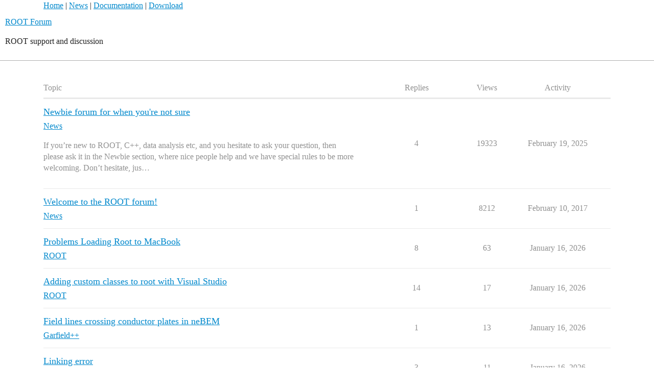

--- FILE ---
content_type: text/html; charset=utf-8
request_url: https://root-forum.cern.ch/
body_size: 7185
content:
<!DOCTYPE html>
<html lang="en">
  <head>
    <meta charset="utf-8">
    <title>ROOT Forum</title>
    <meta name="description" content="ROOT support and discussion">
    <meta name="generator" content="Discourse 3.6.0.beta3-latest - https://github.com/discourse/discourse version 6adb4f8e845fd0a27880b3a1f6a74413dd22014f">
<link rel="icon" type="image/png" href="https://root-forum.cern.ch/uploads/default/optimized/2X/5/545acb64199d12b11bc2c230cbb664c825525dd4_2_32x32.ico">
<link rel="apple-touch-icon" type="image/png" href="https://root-forum.cern.ch/uploads/default/optimized/3X/e/f/ef709c59ac83aa7a976f7319043f93b0c8cd2bf5_2_180x180.png">
<meta name="theme-color" media="all" content="#fff">

<meta name="color-scheme" content="light">

<meta name="viewport" content="width=device-width, initial-scale=1.0, minimum-scale=1.0, viewport-fit=cover">
<link rel="canonical" href="https://root-forum.cern.ch/" />
<script type="application/ld+json">{"@context":"http://schema.org","@type":"WebSite","url":"https://root-forum.cern.ch","name":"ROOT Forum","potentialAction":{"@type":"SearchAction","target":"https://root-forum.cern.ch/search?q={search_term_string}","query-input":"required name=search_term_string"}}</script>
<link rel="search" type="application/opensearchdescription+xml" href="https://root-forum.cern.ch/opensearch.xml" title="ROOT Forum Search">

    
    <link href="/stylesheets/color_definitions_light-default_-1_1_0cc5f0abe93ef8ae554873daff0f009a7cac3ffe.css?__ws=root-forum.cern.ch" media="all" rel="stylesheet" class="light-scheme"/>

<link href="/stylesheets/common_2368d65d0d32f526af12474dc1c06c952b608601.css?__ws=root-forum.cern.ch" media="all" rel="stylesheet" data-target="common"  />

  <link href="/stylesheets/mobile_2368d65d0d32f526af12474dc1c06c952b608601.css?__ws=root-forum.cern.ch" media="(max-width: 39.99999rem)" rel="stylesheet" data-target="mobile"  />
  <link href="/stylesheets/desktop_2368d65d0d32f526af12474dc1c06c952b608601.css?__ws=root-forum.cern.ch" media="(min-width: 40rem)" rel="stylesheet" data-target="desktop"  />



    <link href="/stylesheets/checklist_2368d65d0d32f526af12474dc1c06c952b608601.css?__ws=root-forum.cern.ch" media="all" rel="stylesheet" data-target="checklist"  />
    <link href="/stylesheets/discourse-ai_2368d65d0d32f526af12474dc1c06c952b608601.css?__ws=root-forum.cern.ch" media="all" rel="stylesheet" data-target="discourse-ai"  />
    <link href="/stylesheets/discourse-cakeday_2368d65d0d32f526af12474dc1c06c952b608601.css?__ws=root-forum.cern.ch" media="all" rel="stylesheet" data-target="discourse-cakeday"  />
    <link href="/stylesheets/discourse-details_2368d65d0d32f526af12474dc1c06c952b608601.css?__ws=root-forum.cern.ch" media="all" rel="stylesheet" data-target="discourse-details"  />
    <link href="/stylesheets/discourse-lazy-videos_2368d65d0d32f526af12474dc1c06c952b608601.css?__ws=root-forum.cern.ch" media="all" rel="stylesheet" data-target="discourse-lazy-videos"  />
    <link href="/stylesheets/discourse-local-dates_2368d65d0d32f526af12474dc1c06c952b608601.css?__ws=root-forum.cern.ch" media="all" rel="stylesheet" data-target="discourse-local-dates"  />
    <link href="/stylesheets/discourse-math_2368d65d0d32f526af12474dc1c06c952b608601.css?__ws=root-forum.cern.ch" media="all" rel="stylesheet" data-target="discourse-math"  />
    <link href="/stylesheets/discourse-narrative-bot_2368d65d0d32f526af12474dc1c06c952b608601.css?__ws=root-forum.cern.ch" media="all" rel="stylesheet" data-target="discourse-narrative-bot"  />
    <link href="/stylesheets/discourse-presence_2368d65d0d32f526af12474dc1c06c952b608601.css?__ws=root-forum.cern.ch" media="all" rel="stylesheet" data-target="discourse-presence"  />
    <link href="/stylesheets/discourse-solved_2368d65d0d32f526af12474dc1c06c952b608601.css?__ws=root-forum.cern.ch" media="all" rel="stylesheet" data-target="discourse-solved"  />
    <link href="/stylesheets/discourse-templates_2368d65d0d32f526af12474dc1c06c952b608601.css?__ws=root-forum.cern.ch" media="all" rel="stylesheet" data-target="discourse-templates"  />
    <link href="/stylesheets/discourse-topic-voting_2368d65d0d32f526af12474dc1c06c952b608601.css?__ws=root-forum.cern.ch" media="all" rel="stylesheet" data-target="discourse-topic-voting"  />
    <link href="/stylesheets/footnote_2368d65d0d32f526af12474dc1c06c952b608601.css?__ws=root-forum.cern.ch" media="all" rel="stylesheet" data-target="footnote"  />
    <link href="/stylesheets/poll_2368d65d0d32f526af12474dc1c06c952b608601.css?__ws=root-forum.cern.ch" media="all" rel="stylesheet" data-target="poll"  />
    <link href="/stylesheets/spoiler-alert_2368d65d0d32f526af12474dc1c06c952b608601.css?__ws=root-forum.cern.ch" media="all" rel="stylesheet" data-target="spoiler-alert"  />
    <link href="/stylesheets/discourse-ai_mobile_2368d65d0d32f526af12474dc1c06c952b608601.css?__ws=root-forum.cern.ch" media="(max-width: 39.99999rem)" rel="stylesheet" data-target="discourse-ai_mobile"  />
    <link href="/stylesheets/discourse-solved_mobile_2368d65d0d32f526af12474dc1c06c952b608601.css?__ws=root-forum.cern.ch" media="(max-width: 39.99999rem)" rel="stylesheet" data-target="discourse-solved_mobile"  />
    <link href="/stylesheets/discourse-topic-voting_mobile_2368d65d0d32f526af12474dc1c06c952b608601.css?__ws=root-forum.cern.ch" media="(max-width: 39.99999rem)" rel="stylesheet" data-target="discourse-topic-voting_mobile"  />
    <link href="/stylesheets/discourse-ai_desktop_2368d65d0d32f526af12474dc1c06c952b608601.css?__ws=root-forum.cern.ch" media="(min-width: 40rem)" rel="stylesheet" data-target="discourse-ai_desktop"  />
    <link href="/stylesheets/discourse-topic-voting_desktop_2368d65d0d32f526af12474dc1c06c952b608601.css?__ws=root-forum.cern.ch" media="(min-width: 40rem)" rel="stylesheet" data-target="discourse-topic-voting_desktop"  />
    <link href="/stylesheets/poll_desktop_2368d65d0d32f526af12474dc1c06c952b608601.css?__ws=root-forum.cern.ch" media="(min-width: 40rem)" rel="stylesheet" data-target="poll_desktop"  />

  <link href="/stylesheets/common_theme_3_626862f8e4d3b64fc14757cbcb051ac6a64d4a92.css?__ws=root-forum.cern.ch" media="all" rel="stylesheet" data-target="common_theme" data-theme-id="3" data-theme-name="nav links component"/>
    
    

    <meta name="google-site-verification" content="anMyn_zmS_Bx8XMc4TiboI7bqn2uBXAOLuNN1SAM7I0">
    
        <link rel="next" href="/latest?no_definitions=true&amp;page=1">
    <link rel="alternate" type="application/rss+xml" title="Latest posts" href="https://root-forum.cern.ch/posts.rss" />
    <link rel="alternate" type="application/rss+xml" title="Latest topics" href="https://root-forum.cern.ch/latest.rss" />
    <meta property="og:site_name" content="ROOT Forum" />
<meta property="og:type" content="website" />
<meta name="twitter:card" content="summary" />
<meta name="twitter:image" content="https://root-forum.cern.ch/uploads/default/original/3X/e/f/efe4f24398fd8ffeb76bccb6ecc46d9d9c003376.png" />
<meta property="og:image" content="https://root-forum.cern.ch/uploads/default/original/3X/e/f/efe4f24398fd8ffeb76bccb6ecc46d9d9c003376.png" />
<meta property="og:url" content="https://root-forum.cern.ch/" />
<meta name="twitter:url" content="https://root-forum.cern.ch/" />
<meta property="og:title" content="ROOT Forum" />
<meta name="twitter:title" content="ROOT Forum" />
<meta property="og:description" content="ROOT support and discussion" />
<meta name="twitter:description" content="ROOT support and discussion" />

    
  </head>
  <body class="crawler ">
    <div id="top-navbar" style="max-width:1110px;margin-right:auto;margin-left:auto;">
<span id="top-navbar-links" style="height:20px;">
  <a href="https://root.cern">Home</a> | 
  <a href="https://root.cern/news">News</a> | 
  <a href="https://root.cern/documentation">Documentation</a> | 
  <a href="https://root.cern/downloading-root">Download</a>
</span>
</div>

    <header>
  <a href="/">ROOT Forum</a>
    <p>ROOT support and discussion</p>
</header>

    <div id="main-outlet" class="wrap" role="main">
      




<div class="topic-list-container" itemscope itemtype='http://schema.org/ItemList'>
  <meta itemprop='itemListOrder' content='http://schema.org/ItemListOrderDescending'>

  <table class='topic-list'>

    <thead>
      <tr>
        <th>Topic</th>
        <th></th>
        <th class="replies">Replies</th>
        <th class="views">Views</th>
        <th>Activity</th>
      </tr>
    </thead>

    <tbody>
        <tr class="topic-list-item">
          <td class="main-link" itemprop='itemListElement' itemscope itemtype='http://schema.org/ListItem'>
            <meta itemprop='position' content='1'>
            <span class="link-top-line">
              <a itemprop='url' href='https://root-forum.cern.ch/t/newbie-forum-for-when-youre-not-sure/30804' class='title raw-link raw-topic-link'>Newbie forum for when you&#39;re not sure</a>
            </span>
            <div class="link-bottom-line">
                <a href='/c/news/5' class='badge-wrapper bullet'>
                  <span class='badge-category-bg' style='background-color: #AB9364'></span>
                  <span class='badge-category clear-badge'>
                    <span class='category-name'>News</span>
                  </span>
                </a>
                <div class="discourse-tags">
                </div>
            </div>
              <p class='excerpt'>
                If you’re new to ROOT, C++, data analysis etc, and you hesitate to ask your question, then please ask it in the Newbie section, where nice people help and we have special rules to be more welcoming. Don’t hesitate, jus&hellip;
              </p>
          </td>
          <td class='posters'>
              <a rel='nofollow' href="https://root-forum.cern.ch/u/Axel" class="">
                <img width="25" height="25" src="/user_avatar/root-forum.cern.ch/axel/25/11084_2.png" class="avatar" title='Axel - Original Poster' aria-label='Axel - Original Poster'>
              </a>
              <a rel='nofollow' href="https://root-forum.cern.ch/u/Danilo" class="">
                <img width="25" height="25" src="/user_avatar/root-forum.cern.ch/danilo/25/34528_2.png" class="avatar" title='Danilo - Frequent Poster' aria-label='Danilo - Frequent Poster'>
              </a>
              <a rel='nofollow' href="https://root-forum.cern.ch/u/bellenot" class="latest">
                <img width="25" height="25" src="/user_avatar/root-forum.cern.ch/bellenot/25/29217_2.png" class="avatar" title='bellenot - Most Recent Poster' aria-label='bellenot - Most Recent Poster'>
              </a>
          </td>
          <td class="replies">
            <span class='posts' title='posts'>4</span>
          </td>
          <td class="views">
            <span class='views' title='views'>19323</span>
          </td>
          <td>
            February 19, 2025
          </td>
        </tr>
        <tr class="topic-list-item">
          <td class="main-link" itemprop='itemListElement' itemscope itemtype='http://schema.org/ListItem'>
            <meta itemprop='position' content='2'>
            <span class="link-top-line">
              <a itemprop='url' href='https://root-forum.cern.ch/t/welcome-to-the-root-forum/8' class='title raw-link raw-topic-link'>Welcome to the ROOT forum!</a>
            </span>
            <div class="link-bottom-line">
                <a href='/c/news/5' class='badge-wrapper bullet'>
                  <span class='badge-category-bg' style='background-color: #AB9364'></span>
                  <span class='badge-category clear-badge'>
                    <span class='category-name'>News</span>
                  </span>
                </a>
                <div class="discourse-tags">
                </div>
            </div>
          </td>
          <td class='posters'>
              <a rel='nofollow' href="https://root-forum.cern.ch/u/system" class="">
                <img width="25" height="25" src="/uploads/default/original/3X/e/f/efe4f24398fd8ffeb76bccb6ecc46d9d9c003376.png" class="avatar" title='system - Original Poster' aria-label='system - Original Poster'>
              </a>
              <a rel='nofollow' href="https://root-forum.cern.ch/u/Axel" class="latest">
                <img width="25" height="25" src="/user_avatar/root-forum.cern.ch/axel/25/11084_2.png" class="avatar" title='Axel - Most Recent Poster' aria-label='Axel - Most Recent Poster'>
              </a>
          </td>
          <td class="replies">
            <span class='posts' title='posts'>1</span>
          </td>
          <td class="views">
            <span class='views' title='views'>8212</span>
          </td>
          <td>
            February 10, 2017
          </td>
        </tr>
        <tr class="topic-list-item">
          <td class="main-link" itemprop='itemListElement' itemscope itemtype='http://schema.org/ListItem'>
            <meta itemprop='position' content='3'>
            <span class="link-top-line">
              <a itemprop='url' href='https://root-forum.cern.ch/t/problems-loading-root-to-macbook/64571' class='title raw-link raw-topic-link'>Problems Loading Root to MacBook</a>
            </span>
            <div class="link-bottom-line">
                <a href='/c/root/6' class='badge-wrapper bullet'>
                  <span class='badge-category-bg' style='background-color: #AB9364'></span>
                  <span class='badge-category clear-badge'>
                    <span class='category-name'>ROOT</span>
                  </span>
                </a>
                <div class="discourse-tags">
                </div>
            </div>
          </td>
          <td class='posters'>
              <a rel='nofollow' href="https://root-forum.cern.ch/u/James_Bowen" class="latest">
                <img width="25" height="25" src="/user_avatar/root-forum.cern.ch/james_bowen/25/39110_2.png" class="avatar" title='James_Bowen - Original Poster, Most Recent Poster' aria-label='James_Bowen - Original Poster, Most Recent Poster'>
              </a>
              <a rel='nofollow' href="https://root-forum.cern.ch/u/couet" class="">
                <img width="25" height="25" src="/user_avatar/root-forum.cern.ch/couet/25/12037_2.png" class="avatar" title='couet - Frequent Poster' aria-label='couet - Frequent Poster'>
              </a>
          </td>
          <td class="replies">
            <span class='posts' title='posts'>8</span>
          </td>
          <td class="views">
            <span class='views' title='views'>63</span>
          </td>
          <td>
            January 16, 2026
          </td>
        </tr>
        <tr class="topic-list-item">
          <td class="main-link" itemprop='itemListElement' itemscope itemtype='http://schema.org/ListItem'>
            <meta itemprop='position' content='4'>
            <span class="link-top-line">
              <a itemprop='url' href='https://root-forum.cern.ch/t/adding-custom-classes-to-root-with-visual-studio/64591' class='title raw-link raw-topic-link'>Adding custom classes to root with Visual Studio</a>
            </span>
            <div class="link-bottom-line">
                <a href='/c/root/6' class='badge-wrapper bullet'>
                  <span class='badge-category-bg' style='background-color: #AB9364'></span>
                  <span class='badge-category clear-badge'>
                    <span class='category-name'>ROOT</span>
                  </span>
                </a>
                <div class="discourse-tags">
                </div>
            </div>
          </td>
          <td class='posters'>
              <a rel='nofollow' href="https://root-forum.cern.ch/u/Georg_T" class="">
                <img width="25" height="25" src="/user_avatar/root-forum.cern.ch/georg_t/25/36061_2.png" class="avatar" title='Georg_T - Original Poster, Accepted Answer' aria-label='Georg_T - Original Poster, Accepted Answer'>
              </a>
              <a rel='nofollow' href="https://root-forum.cern.ch/u/bellenot" class="latest">
                <img width="25" height="25" src="/user_avatar/root-forum.cern.ch/bellenot/25/29217_2.png" class="avatar" title='bellenot - Most Recent Poster' aria-label='bellenot - Most Recent Poster'>
              </a>
          </td>
          <td class="replies">
            <span class='posts' title='posts'>14</span>
          </td>
          <td class="views">
            <span class='views' title='views'>17</span>
          </td>
          <td>
            January 16, 2026
          </td>
        </tr>
        <tr class="topic-list-item">
          <td class="main-link" itemprop='itemListElement' itemscope itemtype='http://schema.org/ListItem'>
            <meta itemprop='position' content='5'>
            <span class="link-top-line">
              <a itemprop='url' href='https://root-forum.cern.ch/t/field-lines-crossing-conductor-plates-in-nebem/64590' class='title raw-link raw-topic-link'>Field lines crossing conductor plates in neBEM</a>
            </span>
            <div class="link-bottom-line">
                <a href='/c/garfieldxx/25' class='badge-wrapper bullet'>
                  <span class='badge-category-bg' style='background-color: #AB9364'></span>
                  <span class='badge-category clear-badge'>
                    <span class='category-name'>Garfield++</span>
                  </span>
                </a>
                <div class="discourse-tags">
                </div>
            </div>
          </td>
          <td class='posters'>
              <a rel='nofollow' href="https://root-forum.cern.ch/u/gzunica" class="">
                <img width="25" height="25" src="/letter_avatar_proxy/v4/letter/g/3e96dc/25.png" class="avatar" title='gzunica - Original Poster' aria-label='gzunica - Original Poster'>
              </a>
              <a rel='nofollow' href="https://root-forum.cern.ch/u/devajith" class="latest">
                <img width="25" height="25" src="/user_avatar/root-forum.cern.ch/devajith/25/37165_2.png" class="avatar" title='devajith - Most Recent Poster' aria-label='devajith - Most Recent Poster'>
              </a>
          </td>
          <td class="replies">
            <span class='posts' title='posts'>1</span>
          </td>
          <td class="views">
            <span class='views' title='views'>13</span>
          </td>
          <td>
            January 16, 2026
          </td>
        </tr>
        <tr class="topic-list-item">
          <td class="main-link" itemprop='itemListElement' itemscope itemtype='http://schema.org/ListItem'>
            <meta itemprop='position' content='6'>
            <span class="link-top-line">
              <a itemprop='url' href='https://root-forum.cern.ch/t/linking-error/64593' class='title raw-link raw-topic-link'>Linking error</a>
            </span>
            <div class="link-bottom-line">
                <a href='/c/newbie/26' class='badge-wrapper bullet'>
                  <span class='badge-category-bg' style='background-color: #0088CC'></span>
                  <span class='badge-category clear-badge'>
                    <span class='category-name'>Newbie</span>
                  </span>
                </a>
                <div class="discourse-tags">
                    <a href='https://root-forum.cern.ch/tag/gui' class='discourse-tag'>gui</a>
                    ,&nbsp;
                    <a href='https://root-forum.cern.ch/tag/root' class='discourse-tag'>root</a>
                    ,&nbsp;
                    <a href='https://root-forum.cern.ch/tag/windows' class='discourse-tag'>windows</a>
                    
                </div>
            </div>
          </td>
          <td class='posters'>
              <a rel='nofollow' href="https://root-forum.cern.ch/u/Younglolk" class="latest">
                <img width="25" height="25" src="/letter_avatar_proxy/v4/letter/y/858c86/25.png" class="avatar" title='Younglolk - Original Poster, Most Recent Poster' aria-label='Younglolk - Original Poster, Most Recent Poster'>
              </a>
              <a rel='nofollow' href="https://root-forum.cern.ch/u/bellenot" class="">
                <img width="25" height="25" src="/user_avatar/root-forum.cern.ch/bellenot/25/29217_2.png" class="avatar" title='bellenot - Frequent Poster, Accepted Answer' aria-label='bellenot - Frequent Poster, Accepted Answer'>
              </a>
          </td>
          <td class="replies">
            <span class='posts' title='posts'>3</span>
          </td>
          <td class="views">
            <span class='views' title='views'>11</span>
          </td>
          <td>
            January 16, 2026
          </td>
        </tr>
        <tr class="topic-list-item">
          <td class="main-link" itemprop='itemListElement' itemscope itemtype='http://schema.org/ListItem'>
            <meta itemprop='position' content='7'>
            <span class="link-top-line">
              <a itemprop='url' href='https://root-forum.cern.ch/t/tgraph-fit-usage-with-enableimplicitmt-is-tgraph-fit-thread-safe/64541' class='title raw-link raw-topic-link'>TGraph.Fit() usage with EnableImplicitMT(). Is TGraph.Fit() thread-safe?</a>
            </span>
            <div class="link-bottom-line">
                <a href='/c/root/6' class='badge-wrapper bullet'>
                  <span class='badge-category-bg' style='background-color: #AB9364'></span>
                  <span class='badge-category clear-badge'>
                    <span class='category-name'>ROOT</span>
                  </span>
                </a>
                <div class="discourse-tags">
                    <a href='https://root-forum.cern.ch/tag/bug' class='discourse-tag'>bug</a>
                    ,&nbsp;
                    <a href='https://root-forum.cern.ch/tag/rdataframe' class='discourse-tag'>rdataframe</a>
                    
                </div>
            </div>
          </td>
          <td class='posters'>
              <a rel='nofollow' href="https://root-forum.cern.ch/u/FoxWise" class="">
                <img width="25" height="25" src="/user_avatar/root-forum.cern.ch/foxwise/25/37588_2.png" class="avatar" title='FoxWise - Original Poster' aria-label='FoxWise - Original Poster'>
              </a>
              <a rel='nofollow' href="https://root-forum.cern.ch/u/ajomy" class="">
                <img width="25" height="25" src="/user_avatar/root-forum.cern.ch/ajomy/25/37349_2.png" class="avatar" title='ajomy - Frequent Poster' aria-label='ajomy - Frequent Poster'>
              </a>
              <a rel='nofollow' href="https://root-forum.cern.ch/u/system" class="">
                <img width="25" height="25" src="/uploads/default/original/3X/e/f/efe4f24398fd8ffeb76bccb6ecc46d9d9c003376.png" class="avatar" title='system - Frequent Poster' aria-label='system - Frequent Poster'>
              </a>
              <a rel='nofollow' href="https://root-forum.cern.ch/u/jonas" class="latest">
                <img width="25" height="25" src="/user_avatar/root-forum.cern.ch/jonas/25/24756_2.png" class="avatar" title='jonas - Most Recent Poster' aria-label='jonas - Most Recent Poster'>
              </a>
          </td>
          <td class="replies">
            <span class='posts' title='posts'>3</span>
          </td>
          <td class="views">
            <span class='views' title='views'>37</span>
          </td>
          <td>
            January 16, 2026
          </td>
        </tr>
        <tr class="topic-list-item">
          <td class="main-link" itemprop='itemListElement' itemscope itemtype='http://schema.org/ListItem'>
            <meta itemprop='position' content='8'>
            <span class="link-top-line">
              <a itemprop='url' href='https://root-forum.cern.ch/t/issues-processing-ttrees-in-parallel-using-ttreeprocessormt/64586' class='title raw-link raw-topic-link'>Issues Processing TTrees in Parallel Using TTreeProcessorMT</a>
            </span>
            <div class="link-bottom-line">
                <a href='/c/root/6' class='badge-wrapper bullet'>
                  <span class='badge-category-bg' style='background-color: #AB9364'></span>
                  <span class='badge-category clear-badge'>
                    <span class='category-name'>ROOT</span>
                  </span>
                </a>
                <div class="discourse-tags">
                </div>
            </div>
          </td>
          <td class='posters'>
              <a rel='nofollow' href="https://root-forum.cern.ch/u/tmkowalewski" class="latest">
                <img width="25" height="25" src="/user_avatar/root-forum.cern.ch/tmkowalewski/25/39226_2.png" class="avatar" title='tmkowalewski - Original Poster, Most Recent Poster' aria-label='tmkowalewski - Original Poster, Most Recent Poster'>
              </a>
              <a rel='nofollow' href="https://root-forum.cern.ch/u/pcanal" class="">
                <img width="25" height="25" src="/user_avatar/root-forum.cern.ch/pcanal/25/12439_2.png" class="avatar" title='pcanal - Frequent Poster' aria-label='pcanal - Frequent Poster'>
              </a>
          </td>
          <td class="replies">
            <span class='posts' title='posts'>2</span>
          </td>
          <td class="views">
            <span class='views' title='views'>12</span>
          </td>
          <td>
            January 15, 2026
          </td>
        </tr>
        <tr class="topic-list-item">
          <td class="main-link" itemprop='itemListElement' itemscope itemtype='http://schema.org/ListItem'>
            <meta itemprop='position' content='9'>
            <span class="link-top-line">
              <a itemprop='url' href='https://root-forum.cern.ch/t/pdf-projection-difference-between-root-6-36-06-and-root-6-38-00/64585' class='title raw-link raw-topic-link'>Pdf projection difference between root 6.36.06 and root 6.38.00</a>
            </span>
            <div class="link-bottom-line">
                <a href='/c/roofit-and-roostats/12' class='badge-wrapper bullet'>
                  <span class='badge-category-bg' style='background-color: #AB9364'></span>
                  <span class='badge-category clear-badge'>
                    <span class='category-name'>Roofit and RooStats</span>
                  </span>
                </a>
                <div class="discourse-tags">
                </div>
            </div>
          </td>
          <td class='posters'>
              <a rel='nofollow' href="https://root-forum.cern.ch/u/de_Vivie" class="latest">
                <img width="25" height="25" src="/letter_avatar_proxy/v4/letter/d/71c47a/25.png" class="avatar" title='de_Vivie - Original Poster, Most Recent Poster' aria-label='de_Vivie - Original Poster, Most Recent Poster'>
              </a>
              <a rel='nofollow' href="https://root-forum.cern.ch/u/ferhue" class="">
                <img width="25" height="25" src="/user_avatar/root-forum.cern.ch/ferhue/25/29462_2.png" class="avatar" title='ferhue - Frequent Poster' aria-label='ferhue - Frequent Poster'>
              </a>
          </td>
          <td class="replies">
            <span class='posts' title='posts'>2</span>
          </td>
          <td class="views">
            <span class='views' title='views'>13</span>
          </td>
          <td>
            January 15, 2026
          </td>
        </tr>
        <tr class="topic-list-item">
          <td class="main-link" itemprop='itemListElement' itemscope itemtype='http://schema.org/ListItem'>
            <meta itemprop='position' content='10'>
            <span class="link-top-line">
              <a itemprop='url' href='https://root-forum.cern.ch/t/random-number-generation-with-rdataframe/64583' class='title raw-link raw-topic-link'>Random number generation with RDataFrame</a>
            </span>
            <div class="link-bottom-line">
                <a href='/c/root/6' class='badge-wrapper bullet'>
                  <span class='badge-category-bg' style='background-color: #AB9364'></span>
                  <span class='badge-category clear-badge'>
                    <span class='category-name'>ROOT</span>
                  </span>
                </a>
                <div class="discourse-tags">
                </div>
            </div>
          </td>
          <td class='posters'>
              <a rel='nofollow' href="https://root-forum.cern.ch/u/nicconflo" class="">
                <img width="25" height="25" src="/user_avatar/root-forum.cern.ch/nicconflo/25/33351_2.png" class="avatar" title='nicconflo - Original Poster' aria-label='nicconflo - Original Poster'>
              </a>
              <a rel='nofollow' href="https://root-forum.cern.ch/u/FoxWise" class="">
                <img width="25" height="25" src="/user_avatar/root-forum.cern.ch/foxwise/25/37588_2.png" class="avatar" title='FoxWise - Frequent Poster' aria-label='FoxWise - Frequent Poster'>
              </a>
              <a rel='nofollow' href="https://root-forum.cern.ch/u/ferhue" class="latest">
                <img width="25" height="25" src="/user_avatar/root-forum.cern.ch/ferhue/25/29462_2.png" class="avatar" title='ferhue - Most Recent Poster' aria-label='ferhue - Most Recent Poster'>
              </a>
          </td>
          <td class="replies">
            <span class='posts' title='posts'>7</span>
          </td>
          <td class="views">
            <span class='views' title='views'>51</span>
          </td>
          <td>
            January 14, 2026
          </td>
        </tr>
        <tr class="topic-list-item">
          <td class="main-link" itemprop='itemListElement' itemscope itemtype='http://schema.org/ListItem'>
            <meta itemprop='position' content='11'>
            <span class="link-top-line">
              <a itemprop='url' href='https://root-forum.cern.ch/t/announcement-of-a-school-dedicated-to-the-simulation-of-gaseous-detectors/64582' class='title raw-link raw-topic-link'>Announcement of a school dedicated to the simulation of Gaseous Detectors</a>
            </span>
            <div class="link-bottom-line">
                <a href='/c/garfieldxx/25' class='badge-wrapper bullet'>
                  <span class='badge-category-bg' style='background-color: #AB9364'></span>
                  <span class='badge-category clear-badge'>
                    <span class='category-name'>Garfield++</span>
                  </span>
                </a>
                <div class="discourse-tags">
                </div>
            </div>
          </td>
          <td class='posters'>
              <a rel='nofollow' href="https://root-forum.cern.ch/u/Piet" class="">
                <img width="25" height="25" src="/user_avatar/root-forum.cern.ch/piet/25/12536_2.png" class="avatar" title='Piet - Original Poster' aria-label='Piet - Original Poster'>
              </a>
              <a rel='nofollow' href="https://root-forum.cern.ch/u/Danilo" class="latest">
                <img width="25" height="25" src="/user_avatar/root-forum.cern.ch/danilo/25/34528_2.png" class="avatar" title='Danilo - Most Recent Poster' aria-label='Danilo - Most Recent Poster'>
              </a>
          </td>
          <td class="replies">
            <span class='posts' title='posts'>1</span>
          </td>
          <td class="views">
            <span class='views' title='views'>32</span>
          </td>
          <td>
            January 16, 2026
          </td>
        </tr>
        <tr class="topic-list-item">
          <td class="main-link" itemprop='itemListElement' itemscope itemtype='http://schema.org/ListItem'>
            <meta itemprop='position' content='12'>
            <span class="link-top-line">
              <a itemprop='url' href='https://root-forum.cern.ch/t/charge-sharing-phenomenon-between-collector-and-guard-ring-in-garfield-ionization-chamber-simulation/64554' class='title raw-link raw-topic-link'>Charge Sharing Phenomenon between Collector and Guard Ring in GARFIELD Ionization Chamber Simulation</a>
            </span>
            <div class="link-bottom-line">
                <a href='/c/garfieldxx/25' class='badge-wrapper bullet'>
                  <span class='badge-category-bg' style='background-color: #AB9364'></span>
                  <span class='badge-category clear-badge'>
                    <span class='category-name'>Garfield++</span>
                  </span>
                </a>
                <div class="discourse-tags">
                </div>
            </div>
          </td>
          <td class='posters'>
              <a rel='nofollow' href="https://root-forum.cern.ch/u/pedro" class="">
                <img width="25" height="25" src="/user_avatar/root-forum.cern.ch/pedro/25/37605_2.png" class="avatar" title='pedro - Original Poster' aria-label='pedro - Original Poster'>
              </a>
              <a rel='nofollow' href="https://root-forum.cern.ch/u/Danilo" class="">
                <img width="25" height="25" src="/user_avatar/root-forum.cern.ch/danilo/25/34528_2.png" class="avatar" title='Danilo - Frequent Poster' aria-label='Danilo - Frequent Poster'>
              </a>
              <a rel='nofollow' href="https://root-forum.cern.ch/u/hschindl" class="">
                <img width="25" height="25" src="/letter_avatar_proxy/v4/letter/h/977dab/25.png" class="avatar" title='hschindl - Frequent Poster' aria-label='hschindl - Frequent Poster'>
              </a>
              <a rel='nofollow' href="https://root-forum.cern.ch/u/Piet" class="latest">
                <img width="25" height="25" src="/user_avatar/root-forum.cern.ch/piet/25/12536_2.png" class="avatar" title='Piet - Most Recent Poster' aria-label='Piet - Most Recent Poster'>
              </a>
          </td>
          <td class="replies">
            <span class='posts' title='posts'>3</span>
          </td>
          <td class="views">
            <span class='views' title='views'>34</span>
          </td>
          <td>
            January 12, 2026
          </td>
        </tr>
        <tr class="topic-list-item">
          <td class="main-link" itemprop='itemListElement' itemscope itemtype='http://schema.org/ListItem'>
            <meta itemprop='position' content='13'>
            <span class="link-top-line">
              <a itemprop='url' href='https://root-forum.cern.ch/t/problems-in-pyroot-and-calling-in-root-functions/64581' class='title raw-link raw-topic-link'>Problems in PyROOT and calling in ROOT functions</a>
            </span>
            <div class="link-bottom-line">
                <a href='/c/root/6' class='badge-wrapper bullet'>
                  <span class='badge-category-bg' style='background-color: #AB9364'></span>
                  <span class='badge-category clear-badge'>
                    <span class='category-name'>ROOT</span>
                  </span>
                </a>
                <div class="discourse-tags">
                    <a href='https://root-forum.cern.ch/tag/tree' class='discourse-tag'>tree</a>
                    ,&nbsp;
                    <a href='https://root-forum.cern.ch/tag/python' class='discourse-tag'>python</a>
                    ,&nbsp;
                    <a href='https://root-forum.cern.ch/tag/root' class='discourse-tag'>root</a>
                    
                </div>
            </div>
          </td>
          <td class='posters'>
              <a rel='nofollow' href="https://root-forum.cern.ch/u/Karthi5672001" class="">
                <img width="25" height="25" src="/user_avatar/root-forum.cern.ch/karthi5672001/25/39642_2.png" class="avatar" title='Karthi5672001 - Original Poster' aria-label='Karthi5672001 - Original Poster'>
              </a>
              <a rel='nofollow' href="https://root-forum.cern.ch/u/dastudillo" class="latest">
                <img width="25" height="25" src="/user_avatar/root-forum.cern.ch/dastudillo/25/17280_2.png" class="avatar" title='dastudillo - Most Recent Poster' aria-label='dastudillo - Most Recent Poster'>
              </a>
          </td>
          <td class="replies">
            <span class='posts' title='posts'>1</span>
          </td>
          <td class="views">
            <span class='views' title='views'>16</span>
          </td>
          <td>
            January 12, 2026
          </td>
        </tr>
        <tr class="topic-list-item">
          <td class="main-link" itemprop='itemListElement' itemscope itemtype='http://schema.org/ListItem'>
            <meta itemprop='position' content='14'>
            <span class="link-top-line">
              <a itemprop='url' href='https://root-forum.cern.ch/t/comparison-of-binned-data-to-results-of-unbinned-fit/64567' class='title raw-link raw-topic-link'>Comparison of binned data to results of unbinned fit</a>
            </span>
            <div class="link-bottom-line">
                <a href='/c/roofit-and-roostats/12' class='badge-wrapper bullet'>
                  <span class='badge-category-bg' style='background-color: #AB9364'></span>
                  <span class='badge-category clear-badge'>
                    <span class='category-name'>Roofit and RooStats</span>
                  </span>
                </a>
                <div class="discourse-tags">
                </div>
            </div>
          </td>
          <td class='posters'>
              <a rel='nofollow' href="https://root-forum.cern.ch/u/read" class="">
                <img width="25" height="25" src="/letter_avatar_proxy/v4/letter/r/edb3f5/25.png" class="avatar" title='read - Original Poster' aria-label='read - Original Poster'>
              </a>
              <a rel='nofollow' href="https://root-forum.cern.ch/u/Danilo" class="">
                <img width="25" height="25" src="/user_avatar/root-forum.cern.ch/danilo/25/34528_2.png" class="avatar" title='Danilo - Frequent Poster' aria-label='Danilo - Frequent Poster'>
              </a>
              <a rel='nofollow' href="https://root-forum.cern.ch/u/jonas" class="latest">
                <img width="25" height="25" src="/user_avatar/root-forum.cern.ch/jonas/25/24756_2.png" class="avatar" title='jonas - Most Recent Poster' aria-label='jonas - Most Recent Poster'>
              </a>
          </td>
          <td class="replies">
            <span class='posts' title='posts'>2</span>
          </td>
          <td class="views">
            <span class='views' title='views'>32</span>
          </td>
          <td>
            January 9, 2026
          </td>
        </tr>
        <tr class="topic-list-item">
          <td class="main-link" itemprop='itemListElement' itemscope itemtype='http://schema.org/ListItem'>
            <meta itemprop='position' content='15'>
            <span class="link-top-line">
              <a itemprop='url' href='https://root-forum.cern.ch/t/reading-data-of-custom-classes/64128' class='title raw-link raw-topic-link'>Reading data of custom classes</a>
            </span>
            <div class="link-bottom-line">
                <a href='/c/newbie/26' class='badge-wrapper bullet'>
                  <span class='badge-category-bg' style='background-color: #0088CC'></span>
                  <span class='badge-category clear-badge'>
                    <span class='category-name'>Newbie</span>
                  </span>
                </a>
                <div class="discourse-tags">
                    <a href='https://root-forum.cern.ch/tag/windows' class='discourse-tag'>windows</a>
                    
                </div>
            </div>
          </td>
          <td class='posters'>
              <a rel='nofollow' href="https://root-forum.cern.ch/u/Gerrit" class="latest">
                <img width="25" height="25" src="/letter_avatar_proxy/v4/letter/g/b9bd4f/25.png" class="avatar" title='Gerrit - Original Poster, Most Recent Poster, Accepted Answer' aria-label='Gerrit - Original Poster, Most Recent Poster, Accepted Answer'>
              </a>
              <a rel='nofollow' href="https://root-forum.cern.ch/u/lbreitwi" class="">
                <img width="25" height="25" src="/user_avatar/root-forum.cern.ch/lbreitwi/25/21330_2.png" class="avatar" title='lbreitwi - Frequent Poster' aria-label='lbreitwi - Frequent Poster'>
              </a>
              <a rel='nofollow' href="https://root-forum.cern.ch/u/jblomer" class="">
                <img width="25" height="25" src="/letter_avatar_proxy/v4/letter/j/439d5e/25.png" class="avatar" title='jblomer - Frequent Poster' aria-label='jblomer - Frequent Poster'>
              </a>
              <a rel='nofollow' href="https://root-forum.cern.ch/u/bellenot" class="">
                <img width="25" height="25" src="/user_avatar/root-forum.cern.ch/bellenot/25/29217_2.png" class="avatar" title='bellenot - Frequent Poster' aria-label='bellenot - Frequent Poster'>
              </a>
              <a rel='nofollow' href="https://root-forum.cern.ch/u/Wile_E_Coyote" class="">
                <img width="25" height="25" src="/user_avatar/root-forum.cern.ch/wile_e_coyote/25/12417_2.png" class="avatar" title='Wile_E_Coyote - Frequent Poster' aria-label='Wile_E_Coyote - Frequent Poster'>
              </a>
          </td>
          <td class="replies">
            <span class='posts' title='posts'>23</span>
          </td>
          <td class="views">
            <span class='views' title='views'>214</span>
          </td>
          <td>
            January 9, 2026
          </td>
        </tr>
        <tr class="topic-list-item">
          <td class="main-link" itemprop='itemListElement' itemscope itemtype='http://schema.org/ListItem'>
            <meta itemprop='position' content='16'>
            <span class="link-top-line">
              <a itemprop='url' href='https://root-forum.cern.ch/t/intro-and-queries-regarding-gsoc-26/64575' class='title raw-link raw-topic-link'>Intro and queries regarding GSoc 26&#39;</a>
            </span>
            <div class="link-bottom-line">
                <a href='/c/newbie/26' class='badge-wrapper bullet'>
                  <span class='badge-category-bg' style='background-color: #0088CC'></span>
                  <span class='badge-category clear-badge'>
                    <span class='category-name'>Newbie</span>
                  </span>
                </a>
                <div class="discourse-tags">
                </div>
            </div>
          </td>
          <td class='posters'>
              <a rel='nofollow' href="https://root-forum.cern.ch/u/Raymond_Thomas_Roshy" class="">
                <img width="25" height="25" src="/user_avatar/root-forum.cern.ch/raymond_thomas_roshy/25/39637_2.png" class="avatar" title='Raymond_Thomas_Roshy - Original Poster' aria-label='Raymond_Thomas_Roshy - Original Poster'>
              </a>
              <a rel='nofollow' href="https://root-forum.cern.ch/u/ferhue" class="">
                <img width="25" height="25" src="/user_avatar/root-forum.cern.ch/ferhue/25/29462_2.png" class="avatar" title='ferhue - Frequent Poster' aria-label='ferhue - Frequent Poster'>
              </a>
              <a rel='nofollow' href="https://root-forum.cern.ch/u/Danilo" class="latest">
                <img width="25" height="25" src="/user_avatar/root-forum.cern.ch/danilo/25/34528_2.png" class="avatar" title='Danilo - Most Recent Poster' aria-label='Danilo - Most Recent Poster'>
              </a>
          </td>
          <td class="replies">
            <span class='posts' title='posts'>2</span>
          </td>
          <td class="views">
            <span class='views' title='views'>35</span>
          </td>
          <td>
            January 8, 2026
          </td>
        </tr>
        <tr class="topic-list-item">
          <td class="main-link" itemprop='itemListElement' itemscope itemtype='http://schema.org/ListItem'>
            <meta itemprop='position' content='17'>
            <span class="link-top-line">
              <a itemprop='url' href='https://root-forum.cern.ch/t/unexpected-result-with-roofftconvpdf-after-root-6-32/64574' class='title raw-link raw-topic-link'>Unexpected result with RooFFTConvPDF after ROOT 6.32</a>
            </span>
            <div class="link-bottom-line">
                <a href='/c/roofit-and-roostats/12' class='badge-wrapper bullet'>
                  <span class='badge-category-bg' style='background-color: #AB9364'></span>
                  <span class='badge-category clear-badge'>
                    <span class='category-name'>Roofit and RooStats</span>
                  </span>
                </a>
                <div class="discourse-tags">
                    <a href='https://root-forum.cern.ch/tag/root' class='discourse-tag'>root</a>
                    
                </div>
            </div>
          </td>
          <td class='posters'>
              <a rel='nofollow' href="https://root-forum.cern.ch/u/kyu" class="">
                <img width="25" height="25" src="/letter_avatar_proxy/v4/letter/k/b3f665/25.png" class="avatar" title='kyu - Original Poster' aria-label='kyu - Original Poster'>
              </a>
              <a rel='nofollow' href="https://root-forum.cern.ch/u/Danilo" class="latest">
                <img width="25" height="25" src="/user_avatar/root-forum.cern.ch/danilo/25/34528_2.png" class="avatar" title='Danilo - Most Recent Poster' aria-label='Danilo - Most Recent Poster'>
              </a>
          </td>
          <td class="replies">
            <span class='posts' title='posts'>3</span>
          </td>
          <td class="views">
            <span class='views' title='views'>31</span>
          </td>
          <td>
            January 8, 2026
          </td>
        </tr>
        <tr class="topic-list-item">
          <td class="main-link" itemprop='itemListElement' itemscope itemtype='http://schema.org/ListItem'>
            <meta itemprop='position' content='18'>
            <span class="link-top-line">
              <a itemprop='url' href='https://root-forum.cern.ch/t/catching-forgetting-to-bind-the-variable-to-the-ttree-early-on/64573' class='title raw-link raw-topic-link'>Catching forgetting to bind the variable to the TTree early on</a>
            </span>
            <div class="link-bottom-line">
                <a href='/c/root/6' class='badge-wrapper bullet'>
                  <span class='badge-category-bg' style='background-color: #AB9364'></span>
                  <span class='badge-category clear-badge'>
                    <span class='category-name'>ROOT</span>
                  </span>
                </a>
                <div class="discourse-tags">
                    <a href='https://root-forum.cern.ch/tag/tree' class='discourse-tag'>tree</a>
                    
                </div>
            </div>
          </td>
          <td class='posters'>
              <a rel='nofollow' href="https://root-forum.cern.ch/u/FoxWise" class="">
                <img width="25" height="25" src="/user_avatar/root-forum.cern.ch/foxwise/25/37588_2.png" class="avatar" title='FoxWise - Original Poster' aria-label='FoxWise - Original Poster'>
              </a>
              <a rel='nofollow' href="https://root-forum.cern.ch/u/dastudillo" class="">
                <img width="25" height="25" src="/user_avatar/root-forum.cern.ch/dastudillo/25/17280_2.png" class="avatar" title='dastudillo - Frequent Poster' aria-label='dastudillo - Frequent Poster'>
              </a>
              <a rel='nofollow' href="https://root-forum.cern.ch/u/ferhue" class="latest">
                <img width="25" height="25" src="/user_avatar/root-forum.cern.ch/ferhue/25/29462_2.png" class="avatar" title='ferhue - Most Recent Poster' aria-label='ferhue - Most Recent Poster'>
              </a>
          </td>
          <td class="replies">
            <span class='posts' title='posts'>4</span>
          </td>
          <td class="views">
            <span class='views' title='views'>20</span>
          </td>
          <td>
            January 7, 2026
          </td>
        </tr>
        <tr class="topic-list-item">
          <td class="main-link" itemprop='itemListElement' itemscope itemtype='http://schema.org/ListItem'>
            <meta itemprop='position' content='19'>
            <span class="link-top-line">
              <a itemprop='url' href='https://root-forum.cern.ch/t/nesting-numba-functions/64570' class='title raw-link raw-topic-link'>Nesting Numba functions</a>
            </span>
            <div class="link-bottom-line">
                <a href='/c/root/6' class='badge-wrapper bullet'>
                  <span class='badge-category-bg' style='background-color: #AB9364'></span>
                  <span class='badge-category clear-badge'>
                    <span class='category-name'>ROOT</span>
                  </span>
                </a>
                <div class="discourse-tags">
                    <a href='https://root-forum.cern.ch/tag/python' class='discourse-tag'>python</a>
                    
                </div>
            </div>
          </td>
          <td class='posters'>
              <a rel='nofollow' href="https://root-forum.cern.ch/u/mwilkins" class="">
                <img width="25" height="25" src="/user_avatar/root-forum.cern.ch/mwilkins/25/28332_2.png" class="avatar" title='mwilkins - Original Poster' aria-label='mwilkins - Original Poster'>
              </a>
              <a rel='nofollow' href="https://root-forum.cern.ch/u/Danilo" class="latest">
                <img width="25" height="25" src="/user_avatar/root-forum.cern.ch/danilo/25/34528_2.png" class="avatar" title='Danilo - Most Recent Poster' aria-label='Danilo - Most Recent Poster'>
              </a>
          </td>
          <td class="replies">
            <span class='posts' title='posts'>1</span>
          </td>
          <td class="views">
            <span class='views' title='views'>24</span>
          </td>
          <td>
            January 7, 2026
          </td>
        </tr>
        <tr class="topic-list-item">
          <td class="main-link" itemprop='itemListElement' itemscope itemtype='http://schema.org/ListItem'>
            <meta itemprop='position' content='20'>
            <span class="link-top-line">
              <a itemprop='url' href='https://root-forum.cern.ch/t/setting-old-gui-as-default/64572' class='title raw-link raw-topic-link'>Setting old GUI as default</a>
            </span>
            <div class="link-bottom-line">
                <a href='/c/root/6' class='badge-wrapper bullet'>
                  <span class='badge-category-bg' style='background-color: #AB9364'></span>
                  <span class='badge-category clear-badge'>
                    <span class='category-name'>ROOT</span>
                  </span>
                </a>
                <div class="discourse-tags">
                </div>
            </div>
          </td>
          <td class='posters'>
              <a rel='nofollow' href="https://root-forum.cern.ch/u/eska" class="latest">
                <img width="25" height="25" src="/letter_avatar_proxy/v4/letter/e/ecb155/25.png" class="avatar" title='eska - Original Poster, Most Recent Poster' aria-label='eska - Original Poster, Most Recent Poster'>
              </a>
              <a rel='nofollow' href="https://root-forum.cern.ch/u/bellenot" class="">
                <img width="25" height="25" src="/user_avatar/root-forum.cern.ch/bellenot/25/29217_2.png" class="avatar" title='bellenot - Frequent Poster, Accepted Answer' aria-label='bellenot - Frequent Poster, Accepted Answer'>
              </a>
          </td>
          <td class="replies">
            <span class='posts' title='posts'>2</span>
          </td>
          <td class="views">
            <span class='views' title='views'>13</span>
          </td>
          <td>
            January 7, 2026
          </td>
        </tr>
        <tr class="topic-list-item">
          <td class="main-link" itemprop='itemListElement' itemscope itemtype='http://schema.org/ListItem'>
            <meta itemprop='position' content='21'>
            <span class="link-top-line">
              <a itemprop='url' href='https://root-forum.cern.ch/t/roofit-pdfs-with-different-domain-in-the-same-model-e-g-gauss-lognormal/64505' class='title raw-link raw-topic-link'>Roofit: PDFs with different domain in the same model (e.g. gauss + lognormal)</a>
            </span>
            <div class="link-bottom-line">
                <a href='/c/roofit-and-roostats/12' class='badge-wrapper bullet'>
                  <span class='badge-category-bg' style='background-color: #AB9364'></span>
                  <span class='badge-category clear-badge'>
                    <span class='category-name'>Roofit and RooStats</span>
                  </span>
                </a>
                <div class="discourse-tags">
                </div>
            </div>
          </td>
          <td class='posters'>
              <a rel='nofollow' href="https://root-forum.cern.ch/u/malfonsi79" class="latest">
                <img width="25" height="25" src="/letter_avatar_proxy/v4/letter/m/22d042/25.png" class="avatar" title='malfonsi79 - Original Poster, Most Recent Poster' aria-label='malfonsi79 - Original Poster, Most Recent Poster'>
              </a>
              <a rel='nofollow' href="https://root-forum.cern.ch/u/siliataider" class="">
                <img width="25" height="25" src="/user_avatar/root-forum.cern.ch/siliataider/25/35694_2.png" class="avatar" title='siliataider - Frequent Poster' aria-label='siliataider - Frequent Poster'>
              </a>
              <a rel='nofollow' href="https://root-forum.cern.ch/u/jonas" class="">
                <img width="25" height="25" src="/user_avatar/root-forum.cern.ch/jonas/25/24756_2.png" class="avatar" title='jonas - Frequent Poster' aria-label='jonas - Frequent Poster'>
              </a>
          </td>
          <td class="replies">
            <span class='posts' title='posts'>6</span>
          </td>
          <td class="views">
            <span class='views' title='views'>68</span>
          </td>
          <td>
            January 4, 2026
          </td>
        </tr>
        <tr class="topic-list-item">
          <td class="main-link" itemprop='itemListElement' itemscope itemtype='http://schema.org/ListItem'>
            <meta itemprop='position' content='22'>
            <span class="link-top-line">
              <a itemprop='url' href='https://root-forum.cern.ch/t/shadow-warnings-on-macos-clang-were-never-fixed/64561' class='title raw-link raw-topic-link'>Shadow warnings on MacOS (CLang) were never fixed?</a>
            </span>
            <div class="link-bottom-line">
                <a href='/c/root/6' class='badge-wrapper bullet'>
                  <span class='badge-category-bg' style='background-color: #AB9364'></span>
                  <span class='badge-category clear-badge'>
                    <span class='category-name'>ROOT</span>
                  </span>
                </a>
                <div class="discourse-tags">
                </div>
            </div>
          </td>
          <td class='posters'>
              <a rel='nofollow' href="https://root-forum.cern.ch/u/Michael_Kelsey" class="">
                <img width="25" height="25" src="/user_avatar/root-forum.cern.ch/michael_kelsey/25/16014_2.png" class="avatar" title='Michael_Kelsey - Original Poster' aria-label='Michael_Kelsey - Original Poster'>
              </a>
              <a rel='nofollow' href="https://root-forum.cern.ch/u/lbreitwi" class="">
                <img width="25" height="25" src="/user_avatar/root-forum.cern.ch/lbreitwi/25/21330_2.png" class="avatar" title='lbreitwi - Frequent Poster' aria-label='lbreitwi - Frequent Poster'>
              </a>
              <a rel='nofollow' href="https://root-forum.cern.ch/u/system" class="latest">
                <img width="25" height="25" src="/uploads/default/original/3X/e/f/efe4f24398fd8ffeb76bccb6ecc46d9d9c003376.png" class="avatar" title='system - Most Recent Poster' aria-label='system - Most Recent Poster'>
              </a>
          </td>
          <td class="replies">
            <span class='posts' title='posts'>5</span>
          </td>
          <td class="views">
            <span class='views' title='views'>29</span>
          </td>
          <td>
            January 16, 2026
          </td>
        </tr>
        <tr class="topic-list-item">
          <td class="main-link" itemprop='itemListElement' itemscope itemtype='http://schema.org/ListItem'>
            <meta itemprop='position' content='23'>
            <span class="link-top-line">
              <a itemprop='url' href='https://root-forum.cern.ch/t/are-there-any-plans-to-backport-the-cmake-4-0-0-fixes-especially-for-subpackages-to-earlier-releases/64563' class='title raw-link raw-topic-link'>Are there any plans to backport the CMake 4.0.0 fixes (especially for subpackages) to earlier releases</a>
            </span>
            <div class="link-bottom-line">
                <a href='/c/root/6' class='badge-wrapper bullet'>
                  <span class='badge-category-bg' style='background-color: #AB9364'></span>
                  <span class='badge-category clear-badge'>
                    <span class='category-name'>ROOT</span>
                  </span>
                </a>
                <div class="discourse-tags">
                    <a href='https://root-forum.cern.ch/tag/cmake' class='discourse-tag'>cmake</a>
                    
                </div>
            </div>
          </td>
          <td class='posters'>
              <a rel='nofollow' href="https://root-forum.cern.ch/u/Michael_Kelsey" class="">
                <img width="25" height="25" src="/user_avatar/root-forum.cern.ch/michael_kelsey/25/16014_2.png" class="avatar" title='Michael_Kelsey - Original Poster' aria-label='Michael_Kelsey - Original Poster'>
              </a>
              <a rel='nofollow' href="https://root-forum.cern.ch/u/lbreitwi" class="">
                <img width="25" height="25" src="/user_avatar/root-forum.cern.ch/lbreitwi/25/21330_2.png" class="avatar" title='lbreitwi - Frequent Poster' aria-label='lbreitwi - Frequent Poster'>
              </a>
              <a rel='nofollow' href="https://root-forum.cern.ch/u/system" class="latest">
                <img width="25" height="25" src="/uploads/default/original/3X/e/f/efe4f24398fd8ffeb76bccb6ecc46d9d9c003376.png" class="avatar" title='system - Most Recent Poster' aria-label='system - Most Recent Poster'>
              </a>
          </td>
          <td class="replies">
            <span class='posts' title='posts'>2</span>
          </td>
          <td class="views">
            <span class='views' title='views'>22</span>
          </td>
          <td>
            January 16, 2026
          </td>
        </tr>
        <tr class="topic-list-item">
          <td class="main-link" itemprop='itemListElement' itemscope itemtype='http://schema.org/ListItem'>
            <meta itemprop='position' content='24'>
            <span class="link-top-line">
              <a itemprop='url' href='https://root-forum.cern.ch/t/rdf-display-width/64560' class='title raw-link raw-topic-link'>RDF Display width</a>
            </span>
            <div class="link-bottom-line">
                <a href='/c/root/6' class='badge-wrapper bullet'>
                  <span class='badge-category-bg' style='background-color: #AB9364'></span>
                  <span class='badge-category clear-badge'>
                    <span class='category-name'>ROOT</span>
                  </span>
                </a>
                <div class="discourse-tags">
                </div>
            </div>
          </td>
          <td class='posters'>
              <a rel='nofollow' href="https://root-forum.cern.ch/u/sgnoohc" class="">
                <img width="25" height="25" src="/user_avatar/root-forum.cern.ch/sgnoohc/25/13699_2.png" class="avatar" title='sgnoohc - Original Poster' aria-label='sgnoohc - Original Poster'>
              </a>
              <a rel='nofollow' href="https://root-forum.cern.ch/u/lbreitwi" class="">
                <img width="25" height="25" src="/user_avatar/root-forum.cern.ch/lbreitwi/25/21330_2.png" class="avatar" title='lbreitwi - Frequent Poster' aria-label='lbreitwi - Frequent Poster'>
              </a>
              <a rel='nofollow' href="https://root-forum.cern.ch/u/system" class="latest">
                <img width="25" height="25" src="/uploads/default/original/3X/e/f/efe4f24398fd8ffeb76bccb6ecc46d9d9c003376.png" class="avatar" title='system - Most Recent Poster' aria-label='system - Most Recent Poster'>
              </a>
          </td>
          <td class="replies">
            <span class='posts' title='posts'>2</span>
          </td>
          <td class="views">
            <span class='views' title='views'>20</span>
          </td>
          <td>
            January 15, 2026
          </td>
        </tr>
        <tr class="topic-list-item">
          <td class="main-link" itemprop='itemListElement' itemscope itemtype='http://schema.org/ListItem'>
            <meta itemprop='position' content='25'>
            <span class="link-top-line">
              <a itemprop='url' href='https://root-forum.cern.ch/t/problems-with-buttons-for-advance-stop-and-event-selection-in-event-display-view-in-standalone-code/64559' class='title raw-link raw-topic-link'>Problems with buttons for advance, stop, and event selection in Event Display view in standalone code</a>
            </span>
            <div class="link-bottom-line">
                <a href='/c/root/6' class='badge-wrapper bullet'>
                  <span class='badge-category-bg' style='background-color: #AB9364'></span>
                  <span class='badge-category clear-badge'>
                    <span class='category-name'>ROOT</span>
                  </span>
                </a>
                <div class="discourse-tags">
                    <a href='https://root-forum.cern.ch/tag/root' class='discourse-tag'>root</a>
                    
                </div>
            </div>
          </td>
          <td class='posters'>
              <a rel='nofollow' href="https://root-forum.cern.ch/u/fproot" class="">
                <img width="25" height="25" src="/letter_avatar_proxy/v4/letter/f/7ea924/25.png" class="avatar" title='fproot - Original Poster' aria-label='fproot - Original Poster'>
              </a>
              <a rel='nofollow' href="https://root-forum.cern.ch/u/Wile_E_Coyote" class="">
                <img width="25" height="25" src="/user_avatar/root-forum.cern.ch/wile_e_coyote/25/12417_2.png" class="avatar" title='Wile_E_Coyote - Frequent Poster' aria-label='Wile_E_Coyote - Frequent Poster'>
              </a>
              <a rel='nofollow' href="https://root-forum.cern.ch/u/system" class="latest">
                <img width="25" height="25" src="/uploads/default/original/3X/e/f/efe4f24398fd8ffeb76bccb6ecc46d9d9c003376.png" class="avatar" title='system - Most Recent Poster' aria-label='system - Most Recent Poster'>
              </a>
          </td>
          <td class="replies">
            <span class='posts' title='posts'>5</span>
          </td>
          <td class="views">
            <span class='views' title='views'>25</span>
          </td>
          <td>
            January 14, 2026
          </td>
        </tr>
        <tr class="topic-list-item">
          <td class="main-link" itemprop='itemListElement' itemscope itemtype='http://schema.org/ListItem'>
            <meta itemprop='position' content='26'>
            <span class="link-top-line">
              <a itemprop='url' href='https://root-forum.cern.ch/t/silent-crash-when-adding-key-to-nlohmann-json-object-with-semicolon-omitted/64550' class='title raw-link raw-topic-link'>Silent crash when adding key to nlohmann::json object with semicolon omitted</a>
            </span>
            <div class="link-bottom-line">
                <a href='/c/root/6' class='badge-wrapper bullet'>
                  <span class='badge-category-bg' style='background-color: #AB9364'></span>
                  <span class='badge-category clear-badge'>
                    <span class='category-name'>ROOT</span>
                  </span>
                </a>
                <div class="discourse-tags">
                    <a href='https://root-forum.cern.ch/tag/bug' class='discourse-tag'>bug</a>
                    ,&nbsp;
                    <a href='https://root-forum.cern.ch/tag/cling' class='discourse-tag'>cling</a>
                    
                </div>
            </div>
          </td>
          <td class='posters'>
              <a rel='nofollow' href="https://root-forum.cern.ch/u/Ako_b" class="">
                <img width="25" height="25" src="/letter_avatar_proxy/v4/letter/a/9f8e36/25.png" class="avatar" title='Ako_b - Original Poster' aria-label='Ako_b - Original Poster'>
              </a>
              <a rel='nofollow' href="https://root-forum.cern.ch/u/Danilo" class="">
                <img width="25" height="25" src="/user_avatar/root-forum.cern.ch/danilo/25/34528_2.png" class="avatar" title='Danilo - Frequent Poster' aria-label='Danilo - Frequent Poster'>
              </a>
              <a rel='nofollow' href="https://root-forum.cern.ch/u/system" class="latest">
                <img width="25" height="25" src="/uploads/default/original/3X/e/f/efe4f24398fd8ffeb76bccb6ecc46d9d9c003376.png" class="avatar" title='system - Most Recent Poster' aria-label='system - Most Recent Poster'>
              </a>
          </td>
          <td class="replies">
            <span class='posts' title='posts'>2</span>
          </td>
          <td class="views">
            <span class='views' title='views'>26</span>
          </td>
          <td>
            January 8, 2026
          </td>
        </tr>
        <tr class="topic-list-item">
          <td class="main-link" itemprop='itemListElement' itemscope itemtype='http://schema.org/ListItem'>
            <meta itemprop='position' content='27'>
            <span class="link-top-line">
              <a itemprop='url' href='https://root-forum.cern.ch/t/value-counts-in-rdataframe/64549' class='title raw-link raw-topic-link'>Value_counts in RDataFrame</a>
            </span>
            <div class="link-bottom-line">
                <a href='/c/newbie/26' class='badge-wrapper bullet'>
                  <span class='badge-category-bg' style='background-color: #0088CC'></span>
                  <span class='badge-category clear-badge'>
                    <span class='category-name'>Newbie</span>
                  </span>
                </a>
                <div class="discourse-tags">
                    <a href='https://root-forum.cern.ch/tag/python' class='discourse-tag'>python</a>
                    ,&nbsp;
                    <a href='https://root-forum.cern.ch/tag/rdataframe' class='discourse-tag'>rdataframe</a>
                    
                </div>
            </div>
          </td>
          <td class='posters'>
              <a rel='nofollow' href="https://root-forum.cern.ch/u/lidia" class="">
                <img width="25" height="25" src="/letter_avatar_proxy/v4/letter/l/f08c70/25.png" class="avatar" title='lidia - Original Poster' aria-label='lidia - Original Poster'>
              </a>
              <a rel='nofollow' href="https://root-forum.cern.ch/u/lbreitwi" class="">
                <img width="25" height="25" src="/user_avatar/root-forum.cern.ch/lbreitwi/25/21330_2.png" class="avatar" title='lbreitwi - Frequent Poster' aria-label='lbreitwi - Frequent Poster'>
              </a>
              <a rel='nofollow' href="https://root-forum.cern.ch/u/Danilo" class="latest">
                <img width="25" height="25" src="/user_avatar/root-forum.cern.ch/danilo/25/34528_2.png" class="avatar" title='Danilo - Most Recent Poster' aria-label='Danilo - Most Recent Poster'>
              </a>
          </td>
          <td class="replies">
            <span class='posts' title='posts'>2</span>
          </td>
          <td class="views">
            <span class='views' title='views'>24</span>
          </td>
          <td>
            December 25, 2025
          </td>
        </tr>
        <tr class="topic-list-item">
          <td class="main-link" itemprop='itemListElement' itemscope itemtype='http://schema.org/ListItem'>
            <meta itemprop='position' content='28'>
            <span class="link-top-line">
              <a itemprop='url' href='https://root-forum.cern.ch/t/plus-minus-sign-in-a-latex-or-a-text/47239' class='title raw-link raw-topic-link'>Plus minus sign in a latex or a text</a>
            </span>
            <div class="link-bottom-line">
                <a href='/c/newbie/26' class='badge-wrapper bullet'>
                  <span class='badge-category-bg' style='background-color: #0088CC'></span>
                  <span class='badge-category clear-badge'>
                    <span class='category-name'>Newbie</span>
                  </span>
                </a>
                <div class="discourse-tags">
                </div>
            </div>
          </td>
          <td class='posters'>
              <a rel='nofollow' href="https://root-forum.cern.ch/u/spyhunter01" class="">
                <img width="25" height="25" src="/user_avatar/root-forum.cern.ch/spyhunter01/25/23019_2.png" class="avatar" title='spyhunter01 - Original Poster' aria-label='spyhunter01 - Original Poster'>
              </a>
              <a rel='nofollow' href="https://root-forum.cern.ch/u/couet" class="">
                <img width="25" height="25" src="/user_avatar/root-forum.cern.ch/couet/25/12037_2.png" class="avatar" title='couet - Frequent Poster' aria-label='couet - Frequent Poster'>
              </a>
              <a rel='nofollow' href="https://root-forum.cern.ch/u/Martha_Simons" class="latest">
                <img width="25" height="25" src="/user_avatar/root-forum.cern.ch/martha_simons/25/19411_2.png" class="avatar" title='Martha_Simons - Most Recent Poster' aria-label='Martha_Simons - Most Recent Poster'>
              </a>
          </td>
          <td class="replies">
            <span class='posts' title='posts'>6</span>
          </td>
          <td class="views">
            <span class='views' title='views'>3262</span>
          </td>
          <td>
            December 24, 2025
          </td>
        </tr>
        <tr class="topic-list-item">
          <td class="main-link" itemprop='itemListElement' itemscope itemtype='http://schema.org/ListItem'>
            <meta itemprop='position' content='29'>
            <span class="link-top-line">
              <a itemprop='url' href='https://root-forum.cern.ch/t/unexpected-diffusion-with-avalanchemc-at-high-pressure-10-atm-for-negative-ions/64548' class='title raw-link raw-topic-link'>Unexpected diffusion with AvalancheMC at high pressure (10 atm) for negative ions</a>
            </span>
            <div class="link-bottom-line">
                <a href='/c/garfieldxx/25' class='badge-wrapper bullet'>
                  <span class='badge-category-bg' style='background-color: #AB9364'></span>
                  <span class='badge-category clear-badge'>
                    <span class='category-name'>Garfield++</span>
                  </span>
                </a>
                <div class="discourse-tags">
                </div>
            </div>
          </td>
          <td class='posters'>
              <a rel='nofollow' href="https://root-forum.cern.ch/u/dm-leo" class="">
                <img width="25" height="25" src="/user_avatar/root-forum.cern.ch/dm-leo/25/29761_2.png" class="avatar" title='dm-leo - Original Poster' aria-label='dm-leo - Original Poster'>
              </a>
              <a rel='nofollow' href="https://root-forum.cern.ch/u/lbreitwi" class="">
                <img width="25" height="25" src="/user_avatar/root-forum.cern.ch/lbreitwi/25/21330_2.png" class="avatar" title='lbreitwi - Frequent Poster' aria-label='lbreitwi - Frequent Poster'>
              </a>
              <a rel='nofollow' href="https://root-forum.cern.ch/u/system" class="latest">
                <img width="25" height="25" src="/uploads/default/original/3X/e/f/efe4f24398fd8ffeb76bccb6ecc46d9d9c003376.png" class="avatar" title='system - Most Recent Poster' aria-label='system - Most Recent Poster'>
              </a>
          </td>
          <td class="replies">
            <span class='posts' title='posts'>2</span>
          </td>
          <td class="views">
            <span class='views' title='views'>26</span>
          </td>
          <td>
            January 5, 2026
          </td>
        </tr>
        <tr class="topic-list-item">
          <td class="main-link" itemprop='itemListElement' itemscope itemtype='http://schema.org/ListItem'>
            <meta itemprop='position' content='30'>
            <span class="link-top-line">
              <a itemprop='url' href='https://root-forum.cern.ch/t/multithreading-in-root-fitfcn/64543' class='title raw-link raw-topic-link'>Multithreading in ROOT::Fit::Fitter::FitFCN?</a>
            </span>
            <div class="link-bottom-line">
                <a href='/c/root/6' class='badge-wrapper bullet'>
                  <span class='badge-category-bg' style='background-color: #AB9364'></span>
                  <span class='badge-category clear-badge'>
                    <span class='category-name'>ROOT</span>
                  </span>
                </a>
                <div class="discourse-tags">
                </div>
            </div>
          </td>
          <td class='posters'>
              <a rel='nofollow' href="https://root-forum.cern.ch/u/canigia" class="">
                <img width="25" height="25" src="/letter_avatar_proxy/v4/letter/c/f4b2a3/25.png" class="avatar" title='canigia - Original Poster' aria-label='canigia - Original Poster'>
              </a>
              <a rel='nofollow' href="https://root-forum.cern.ch/u/ajomy" class="">
                <img width="25" height="25" src="/user_avatar/root-forum.cern.ch/ajomy/25/37349_2.png" class="avatar" title='ajomy - Frequent Poster' aria-label='ajomy - Frequent Poster'>
              </a>
              <a rel='nofollow' href="https://root-forum.cern.ch/u/system" class="latest">
                <img width="25" height="25" src="/uploads/default/original/3X/e/f/efe4f24398fd8ffeb76bccb6ecc46d9d9c003376.png" class="avatar" title='system - Most Recent Poster' aria-label='system - Most Recent Poster'>
              </a>
          </td>
          <td class="replies">
            <span class='posts' title='posts'>3</span>
          </td>
          <td class="views">
            <span class='views' title='views'>29</span>
          </td>
          <td>
            January 2, 2026
          </td>
        </tr>
    </tbody>

  </table>
</div>

  <div class="navigation" role='navigation' itemscope itemtype='http://schema.org/SiteNavigationElement'>
      <span itemprop='name'><b><a href='/latest?no_definitions=true&amp;page=1' rel='next' itemprop='url'>next page →</a></b></span>
  </div>

 <!-- include_crawler_content? -->




    </div>
    <footer class="container wrap">
  <nav class='crawler-nav'>
    <ul>
      <li itemscope itemtype='http://schema.org/SiteNavigationElement'>
        <span itemprop='name'>
          <a href='/' itemprop="url">Home </a>
        </span>
      </li>
      <li itemscope itemtype='http://schema.org/SiteNavigationElement'>
        <span itemprop='name'>
          <a href='/categories' itemprop="url">Categories </a>
        </span>
      </li>
      <li itemscope itemtype='http://schema.org/SiteNavigationElement'>
        <span itemprop='name'>
          <a href='/guidelines' itemprop="url">Guidelines </a>
        </span>
      </li>
        <li itemscope itemtype='http://schema.org/SiteNavigationElement'>
          <span itemprop='name'>
            <a href='/tos' itemprop="url">Terms of Service </a>
          </span>
        </li>
        <li itemscope itemtype='http://schema.org/SiteNavigationElement'>
          <span itemprop='name'>
            <a href='/privacy' itemprop="url">Privacy Policy </a>
          </span>
        </li>
    </ul>
  </nav>
  <p class='powered-by-link'>Powered by <a href="https://www.discourse.org">Discourse</a>, best viewed with JavaScript enabled</p>
</footer>

    
    
  </body>
  
</html>
